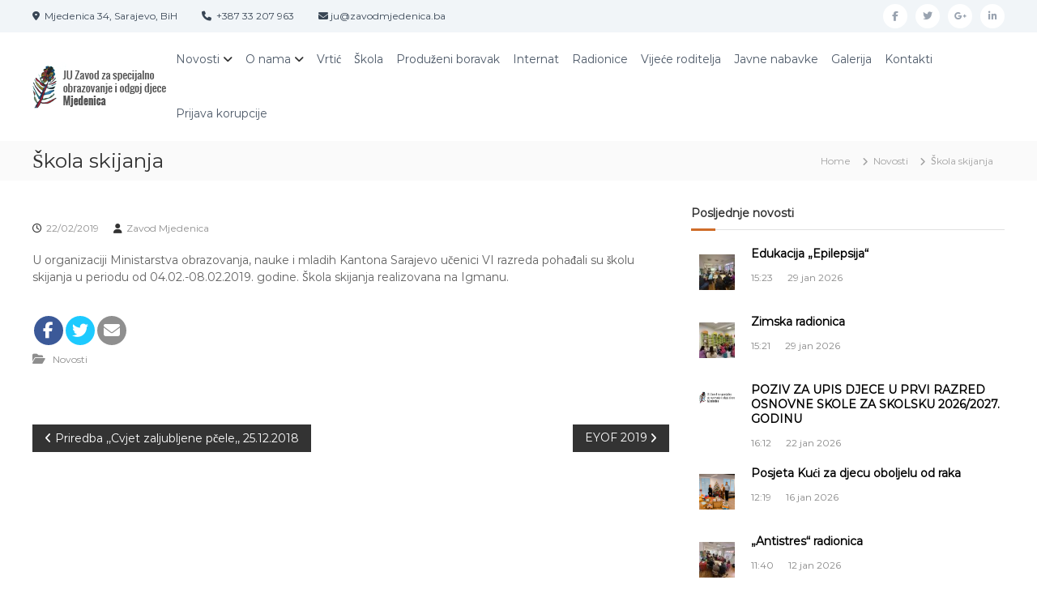

--- FILE ---
content_type: text/html; charset=UTF-8
request_url: https://zavodmjedenica.ba/skola-skijanja/
body_size: 15408
content:
<!DOCTYPE html>
<html lang="bs-BA">
<head>
<meta charset="UTF-8">
<meta name="viewport" content="width=device-width, initial-scale=1">
<link rel="profile" href="https://gmpg.org/xfn/11">

<meta name='robots' content='index, follow, max-image-preview:large, max-snippet:-1, max-video-preview:-1' />
	<style>img:is([sizes="auto" i], [sizes^="auto," i]) { contain-intrinsic-size: 3000px 1500px }</style>
	
	<!-- This site is optimized with the Yoast SEO plugin v26.1.1 - https://yoast.com/wordpress/plugins/seo/ -->
	<title>Škola skijanja - ZAVOD MJEDENICA SARAJEVO</title>
	<link rel="canonical" href="https://zavodmjedenica.ba/skola-skijanja/" />
	<meta property="og:locale" content="bs_BA" />
	<meta property="og:type" content="article" />
	<meta property="og:title" content="Škola skijanja - ZAVOD MJEDENICA SARAJEVO" />
	<meta property="og:description" content="U organizaciji Ministarstva obrazovanja, nauke i mladih Kantona Sarajevo učenici VI razreda pohađali su školu skijanja u periodu od 04.02.-08.02.2019. [&hellip;]" />
	<meta property="og:url" content="https://zavodmjedenica.ba/skola-skijanja/" />
	<meta property="og:site_name" content="ZAVOD MJEDENICA SARAJEVO" />
	<meta property="article:published_time" content="2019-02-22T06:08:37+00:00" />
	<meta name="author" content="Zavod Mjedenica" />
	<meta name="twitter:card" content="summary_large_image" />
	<meta name="twitter:label1" content="Written by" />
	<meta name="twitter:data1" content="Zavod Mjedenica" />
	<script type="application/ld+json" class="yoast-schema-graph">{"@context":"https://schema.org","@graph":[{"@type":"Article","@id":"https://zavodmjedenica.ba/skola-skijanja/#article","isPartOf":{"@id":"https://zavodmjedenica.ba/skola-skijanja/"},"author":{"name":"Zavod Mjedenica","@id":"https://zavodmjedenica.ba/#/schema/person/2d33c0d6b72b3887e590e8ca9133d86d"},"headline":"Škola skijanja","datePublished":"2019-02-22T06:08:37+00:00","mainEntityOfPage":{"@id":"https://zavodmjedenica.ba/skola-skijanja/"},"wordCount":31,"publisher":{"@id":"https://zavodmjedenica.ba/#organization"},"articleSection":["Novosti"],"inLanguage":"bs-BA"},{"@type":"WebPage","@id":"https://zavodmjedenica.ba/skola-skijanja/","url":"https://zavodmjedenica.ba/skola-skijanja/","name":"Škola skijanja - ZAVOD MJEDENICA SARAJEVO","isPartOf":{"@id":"https://zavodmjedenica.ba/#website"},"datePublished":"2019-02-22T06:08:37+00:00","breadcrumb":{"@id":"https://zavodmjedenica.ba/skola-skijanja/#breadcrumb"},"inLanguage":"bs-BA","potentialAction":[{"@type":"ReadAction","target":["https://zavodmjedenica.ba/skola-skijanja/"]}]},{"@type":"BreadcrumbList","@id":"https://zavodmjedenica.ba/skola-skijanja/#breadcrumb","itemListElement":[{"@type":"ListItem","position":1,"name":"Home","item":"https://zavodmjedenica.ba/"},{"@type":"ListItem","position":2,"name":"Blog","item":"https://zavodmjedenica.ba/blog/"},{"@type":"ListItem","position":3,"name":"Škola skijanja"}]},{"@type":"WebSite","@id":"https://zavodmjedenica.ba/#website","url":"https://zavodmjedenica.ba/","name":"ZAVOD MJEDENICA SARAJEVO","description":"JU Zavod za specijalno obrazovanje i odgoj djece Mjedenica Sarajevo","publisher":{"@id":"https://zavodmjedenica.ba/#organization"},"potentialAction":[{"@type":"SearchAction","target":{"@type":"EntryPoint","urlTemplate":"https://zavodmjedenica.ba/?s={search_term_string}"},"query-input":{"@type":"PropertyValueSpecification","valueRequired":true,"valueName":"search_term_string"}}],"inLanguage":"bs-BA"},{"@type":"Organization","@id":"https://zavodmjedenica.ba/#organization","name":"ZAVOD MJEDENICA SARAJEVO","url":"https://zavodmjedenica.ba/","logo":{"@type":"ImageObject","inLanguage":"bs-BA","@id":"https://zavodmjedenica.ba/#/schema/logo/image/","url":"https://zavodmjedenica.ba/wp-content/uploads/2017/05/cropped-mjed-.png","contentUrl":"https://zavodmjedenica.ba/wp-content/uploads/2017/05/cropped-mjed-.png","width":165,"height":64,"caption":"ZAVOD MJEDENICA SARAJEVO"},"image":{"@id":"https://zavodmjedenica.ba/#/schema/logo/image/"}},{"@type":"Person","@id":"https://zavodmjedenica.ba/#/schema/person/2d33c0d6b72b3887e590e8ca9133d86d","name":"Zavod Mjedenica","image":{"@type":"ImageObject","inLanguage":"bs-BA","@id":"https://zavodmjedenica.ba/#/schema/person/image/","url":"https://secure.gravatar.com/avatar/4b0fe123bb5782304f4b14186f5b520c530aa11b067436293776936af0d5c40d?s=96&d=mm&r=g","contentUrl":"https://secure.gravatar.com/avatar/4b0fe123bb5782304f4b14186f5b520c530aa11b067436293776936af0d5c40d?s=96&d=mm&r=g","caption":"Zavod Mjedenica"}}]}</script>
	<!-- / Yoast SEO plugin. -->


<link rel='dns-prefetch' href='//www.googletagmanager.com' />
<link rel='dns-prefetch' href='//fonts.googleapis.com' />
<link rel="alternate" type="application/rss+xml" title="ZAVOD MJEDENICA SARAJEVO &raquo; novosti" href="https://zavodmjedenica.ba/feed/" />
<link rel="alternate" type="application/rss+xml" title="ZAVOD MJEDENICA SARAJEVO &raquo;  novosti o komentarima" href="https://zavodmjedenica.ba/comments/feed/" />
<script type="text/javascript">
/* <![CDATA[ */
window._wpemojiSettings = {"baseUrl":"https:\/\/s.w.org\/images\/core\/emoji\/16.0.1\/72x72\/","ext":".png","svgUrl":"https:\/\/s.w.org\/images\/core\/emoji\/16.0.1\/svg\/","svgExt":".svg","source":{"concatemoji":"https:\/\/zavodmjedenica.ba\/wp-includes\/js\/wp-emoji-release.min.js?ver=6.8.3"}};
/*! This file is auto-generated */
!function(s,n){var o,i,e;function c(e){try{var t={supportTests:e,timestamp:(new Date).valueOf()};sessionStorage.setItem(o,JSON.stringify(t))}catch(e){}}function p(e,t,n){e.clearRect(0,0,e.canvas.width,e.canvas.height),e.fillText(t,0,0);var t=new Uint32Array(e.getImageData(0,0,e.canvas.width,e.canvas.height).data),a=(e.clearRect(0,0,e.canvas.width,e.canvas.height),e.fillText(n,0,0),new Uint32Array(e.getImageData(0,0,e.canvas.width,e.canvas.height).data));return t.every(function(e,t){return e===a[t]})}function u(e,t){e.clearRect(0,0,e.canvas.width,e.canvas.height),e.fillText(t,0,0);for(var n=e.getImageData(16,16,1,1),a=0;a<n.data.length;a++)if(0!==n.data[a])return!1;return!0}function f(e,t,n,a){switch(t){case"flag":return n(e,"\ud83c\udff3\ufe0f\u200d\u26a7\ufe0f","\ud83c\udff3\ufe0f\u200b\u26a7\ufe0f")?!1:!n(e,"\ud83c\udde8\ud83c\uddf6","\ud83c\udde8\u200b\ud83c\uddf6")&&!n(e,"\ud83c\udff4\udb40\udc67\udb40\udc62\udb40\udc65\udb40\udc6e\udb40\udc67\udb40\udc7f","\ud83c\udff4\u200b\udb40\udc67\u200b\udb40\udc62\u200b\udb40\udc65\u200b\udb40\udc6e\u200b\udb40\udc67\u200b\udb40\udc7f");case"emoji":return!a(e,"\ud83e\udedf")}return!1}function g(e,t,n,a){var r="undefined"!=typeof WorkerGlobalScope&&self instanceof WorkerGlobalScope?new OffscreenCanvas(300,150):s.createElement("canvas"),o=r.getContext("2d",{willReadFrequently:!0}),i=(o.textBaseline="top",o.font="600 32px Arial",{});return e.forEach(function(e){i[e]=t(o,e,n,a)}),i}function t(e){var t=s.createElement("script");t.src=e,t.defer=!0,s.head.appendChild(t)}"undefined"!=typeof Promise&&(o="wpEmojiSettingsSupports",i=["flag","emoji"],n.supports={everything:!0,everythingExceptFlag:!0},e=new Promise(function(e){s.addEventListener("DOMContentLoaded",e,{once:!0})}),new Promise(function(t){var n=function(){try{var e=JSON.parse(sessionStorage.getItem(o));if("object"==typeof e&&"number"==typeof e.timestamp&&(new Date).valueOf()<e.timestamp+604800&&"object"==typeof e.supportTests)return e.supportTests}catch(e){}return null}();if(!n){if("undefined"!=typeof Worker&&"undefined"!=typeof OffscreenCanvas&&"undefined"!=typeof URL&&URL.createObjectURL&&"undefined"!=typeof Blob)try{var e="postMessage("+g.toString()+"("+[JSON.stringify(i),f.toString(),p.toString(),u.toString()].join(",")+"));",a=new Blob([e],{type:"text/javascript"}),r=new Worker(URL.createObjectURL(a),{name:"wpTestEmojiSupports"});return void(r.onmessage=function(e){c(n=e.data),r.terminate(),t(n)})}catch(e){}c(n=g(i,f,p,u))}t(n)}).then(function(e){for(var t in e)n.supports[t]=e[t],n.supports.everything=n.supports.everything&&n.supports[t],"flag"!==t&&(n.supports.everythingExceptFlag=n.supports.everythingExceptFlag&&n.supports[t]);n.supports.everythingExceptFlag=n.supports.everythingExceptFlag&&!n.supports.flag,n.DOMReady=!1,n.readyCallback=function(){n.DOMReady=!0}}).then(function(){return e}).then(function(){var e;n.supports.everything||(n.readyCallback(),(e=n.source||{}).concatemoji?t(e.concatemoji):e.wpemoji&&e.twemoji&&(t(e.twemoji),t(e.wpemoji)))}))}((window,document),window._wpemojiSettings);
/* ]]> */
</script>
<style id='wp-emoji-styles-inline-css' type='text/css'>

	img.wp-smiley, img.emoji {
		display: inline !important;
		border: none !important;
		box-shadow: none !important;
		height: 1em !important;
		width: 1em !important;
		margin: 0 0.07em !important;
		vertical-align: -0.1em !important;
		background: none !important;
		padding: 0 !important;
	}
</style>
<link rel='stylesheet' id='wp-block-library-css' href='https://zavodmjedenica.ba/wp-includes/css/dist/block-library/style.min.css?ver=6.8.3' type='text/css' media='all' />
<style id='wp-block-library-theme-inline-css' type='text/css'>
.wp-block-audio :where(figcaption){color:#555;font-size:13px;text-align:center}.is-dark-theme .wp-block-audio :where(figcaption){color:#ffffffa6}.wp-block-audio{margin:0 0 1em}.wp-block-code{border:1px solid #ccc;border-radius:4px;font-family:Menlo,Consolas,monaco,monospace;padding:.8em 1em}.wp-block-embed :where(figcaption){color:#555;font-size:13px;text-align:center}.is-dark-theme .wp-block-embed :where(figcaption){color:#ffffffa6}.wp-block-embed{margin:0 0 1em}.blocks-gallery-caption{color:#555;font-size:13px;text-align:center}.is-dark-theme .blocks-gallery-caption{color:#ffffffa6}:root :where(.wp-block-image figcaption){color:#555;font-size:13px;text-align:center}.is-dark-theme :root :where(.wp-block-image figcaption){color:#ffffffa6}.wp-block-image{margin:0 0 1em}.wp-block-pullquote{border-bottom:4px solid;border-top:4px solid;color:currentColor;margin-bottom:1.75em}.wp-block-pullquote cite,.wp-block-pullquote footer,.wp-block-pullquote__citation{color:currentColor;font-size:.8125em;font-style:normal;text-transform:uppercase}.wp-block-quote{border-left:.25em solid;margin:0 0 1.75em;padding-left:1em}.wp-block-quote cite,.wp-block-quote footer{color:currentColor;font-size:.8125em;font-style:normal;position:relative}.wp-block-quote:where(.has-text-align-right){border-left:none;border-right:.25em solid;padding-left:0;padding-right:1em}.wp-block-quote:where(.has-text-align-center){border:none;padding-left:0}.wp-block-quote.is-large,.wp-block-quote.is-style-large,.wp-block-quote:where(.is-style-plain){border:none}.wp-block-search .wp-block-search__label{font-weight:700}.wp-block-search__button{border:1px solid #ccc;padding:.375em .625em}:where(.wp-block-group.has-background){padding:1.25em 2.375em}.wp-block-separator.has-css-opacity{opacity:.4}.wp-block-separator{border:none;border-bottom:2px solid;margin-left:auto;margin-right:auto}.wp-block-separator.has-alpha-channel-opacity{opacity:1}.wp-block-separator:not(.is-style-wide):not(.is-style-dots){width:100px}.wp-block-separator.has-background:not(.is-style-dots){border-bottom:none;height:1px}.wp-block-separator.has-background:not(.is-style-wide):not(.is-style-dots){height:2px}.wp-block-table{margin:0 0 1em}.wp-block-table td,.wp-block-table th{word-break:normal}.wp-block-table :where(figcaption){color:#555;font-size:13px;text-align:center}.is-dark-theme .wp-block-table :where(figcaption){color:#ffffffa6}.wp-block-video :where(figcaption){color:#555;font-size:13px;text-align:center}.is-dark-theme .wp-block-video :where(figcaption){color:#ffffffa6}.wp-block-video{margin:0 0 1em}:root :where(.wp-block-template-part.has-background){margin-bottom:0;margin-top:0;padding:1.25em 2.375em}
</style>
<style id='classic-theme-styles-inline-css' type='text/css'>
/*! This file is auto-generated */
.wp-block-button__link{color:#fff;background-color:#32373c;border-radius:9999px;box-shadow:none;text-decoration:none;padding:calc(.667em + 2px) calc(1.333em + 2px);font-size:1.125em}.wp-block-file__button{background:#32373c;color:#fff;text-decoration:none}
</style>
<style id='global-styles-inline-css' type='text/css'>
:root{--wp--preset--aspect-ratio--square: 1;--wp--preset--aspect-ratio--4-3: 4/3;--wp--preset--aspect-ratio--3-4: 3/4;--wp--preset--aspect-ratio--3-2: 3/2;--wp--preset--aspect-ratio--2-3: 2/3;--wp--preset--aspect-ratio--16-9: 16/9;--wp--preset--aspect-ratio--9-16: 9/16;--wp--preset--color--black: #000000;--wp--preset--color--cyan-bluish-gray: #abb8c3;--wp--preset--color--white: #ffffff;--wp--preset--color--pale-pink: #f78da7;--wp--preset--color--vivid-red: #cf2e2e;--wp--preset--color--luminous-vivid-orange: #ff6900;--wp--preset--color--luminous-vivid-amber: #fcb900;--wp--preset--color--light-green-cyan: #7bdcb5;--wp--preset--color--vivid-green-cyan: #00d084;--wp--preset--color--pale-cyan-blue: #8ed1fc;--wp--preset--color--vivid-cyan-blue: #0693e3;--wp--preset--color--vivid-purple: #9b51e0;--wp--preset--gradient--vivid-cyan-blue-to-vivid-purple: linear-gradient(135deg,rgba(6,147,227,1) 0%,rgb(155,81,224) 100%);--wp--preset--gradient--light-green-cyan-to-vivid-green-cyan: linear-gradient(135deg,rgb(122,220,180) 0%,rgb(0,208,130) 100%);--wp--preset--gradient--luminous-vivid-amber-to-luminous-vivid-orange: linear-gradient(135deg,rgba(252,185,0,1) 0%,rgba(255,105,0,1) 100%);--wp--preset--gradient--luminous-vivid-orange-to-vivid-red: linear-gradient(135deg,rgba(255,105,0,1) 0%,rgb(207,46,46) 100%);--wp--preset--gradient--very-light-gray-to-cyan-bluish-gray: linear-gradient(135deg,rgb(238,238,238) 0%,rgb(169,184,195) 100%);--wp--preset--gradient--cool-to-warm-spectrum: linear-gradient(135deg,rgb(74,234,220) 0%,rgb(151,120,209) 20%,rgb(207,42,186) 40%,rgb(238,44,130) 60%,rgb(251,105,98) 80%,rgb(254,248,76) 100%);--wp--preset--gradient--blush-light-purple: linear-gradient(135deg,rgb(255,206,236) 0%,rgb(152,150,240) 100%);--wp--preset--gradient--blush-bordeaux: linear-gradient(135deg,rgb(254,205,165) 0%,rgb(254,45,45) 50%,rgb(107,0,62) 100%);--wp--preset--gradient--luminous-dusk: linear-gradient(135deg,rgb(255,203,112) 0%,rgb(199,81,192) 50%,rgb(65,88,208) 100%);--wp--preset--gradient--pale-ocean: linear-gradient(135deg,rgb(255,245,203) 0%,rgb(182,227,212) 50%,rgb(51,167,181) 100%);--wp--preset--gradient--electric-grass: linear-gradient(135deg,rgb(202,248,128) 0%,rgb(113,206,126) 100%);--wp--preset--gradient--midnight: linear-gradient(135deg,rgb(2,3,129) 0%,rgb(40,116,252) 100%);--wp--preset--font-size--small: 13px;--wp--preset--font-size--medium: 20px;--wp--preset--font-size--large: 36px;--wp--preset--font-size--x-large: 42px;--wp--preset--spacing--20: 0.44rem;--wp--preset--spacing--30: 0.67rem;--wp--preset--spacing--40: 1rem;--wp--preset--spacing--50: 1.5rem;--wp--preset--spacing--60: 2.25rem;--wp--preset--spacing--70: 3.38rem;--wp--preset--spacing--80: 5.06rem;--wp--preset--shadow--natural: 6px 6px 9px rgba(0, 0, 0, 0.2);--wp--preset--shadow--deep: 12px 12px 50px rgba(0, 0, 0, 0.4);--wp--preset--shadow--sharp: 6px 6px 0px rgba(0, 0, 0, 0.2);--wp--preset--shadow--outlined: 6px 6px 0px -3px rgba(255, 255, 255, 1), 6px 6px rgba(0, 0, 0, 1);--wp--preset--shadow--crisp: 6px 6px 0px rgba(0, 0, 0, 1);}:where(.is-layout-flex){gap: 0.5em;}:where(.is-layout-grid){gap: 0.5em;}body .is-layout-flex{display: flex;}.is-layout-flex{flex-wrap: wrap;align-items: center;}.is-layout-flex > :is(*, div){margin: 0;}body .is-layout-grid{display: grid;}.is-layout-grid > :is(*, div){margin: 0;}:where(.wp-block-columns.is-layout-flex){gap: 2em;}:where(.wp-block-columns.is-layout-grid){gap: 2em;}:where(.wp-block-post-template.is-layout-flex){gap: 1.25em;}:where(.wp-block-post-template.is-layout-grid){gap: 1.25em;}.has-black-color{color: var(--wp--preset--color--black) !important;}.has-cyan-bluish-gray-color{color: var(--wp--preset--color--cyan-bluish-gray) !important;}.has-white-color{color: var(--wp--preset--color--white) !important;}.has-pale-pink-color{color: var(--wp--preset--color--pale-pink) !important;}.has-vivid-red-color{color: var(--wp--preset--color--vivid-red) !important;}.has-luminous-vivid-orange-color{color: var(--wp--preset--color--luminous-vivid-orange) !important;}.has-luminous-vivid-amber-color{color: var(--wp--preset--color--luminous-vivid-amber) !important;}.has-light-green-cyan-color{color: var(--wp--preset--color--light-green-cyan) !important;}.has-vivid-green-cyan-color{color: var(--wp--preset--color--vivid-green-cyan) !important;}.has-pale-cyan-blue-color{color: var(--wp--preset--color--pale-cyan-blue) !important;}.has-vivid-cyan-blue-color{color: var(--wp--preset--color--vivid-cyan-blue) !important;}.has-vivid-purple-color{color: var(--wp--preset--color--vivid-purple) !important;}.has-black-background-color{background-color: var(--wp--preset--color--black) !important;}.has-cyan-bluish-gray-background-color{background-color: var(--wp--preset--color--cyan-bluish-gray) !important;}.has-white-background-color{background-color: var(--wp--preset--color--white) !important;}.has-pale-pink-background-color{background-color: var(--wp--preset--color--pale-pink) !important;}.has-vivid-red-background-color{background-color: var(--wp--preset--color--vivid-red) !important;}.has-luminous-vivid-orange-background-color{background-color: var(--wp--preset--color--luminous-vivid-orange) !important;}.has-luminous-vivid-amber-background-color{background-color: var(--wp--preset--color--luminous-vivid-amber) !important;}.has-light-green-cyan-background-color{background-color: var(--wp--preset--color--light-green-cyan) !important;}.has-vivid-green-cyan-background-color{background-color: var(--wp--preset--color--vivid-green-cyan) !important;}.has-pale-cyan-blue-background-color{background-color: var(--wp--preset--color--pale-cyan-blue) !important;}.has-vivid-cyan-blue-background-color{background-color: var(--wp--preset--color--vivid-cyan-blue) !important;}.has-vivid-purple-background-color{background-color: var(--wp--preset--color--vivid-purple) !important;}.has-black-border-color{border-color: var(--wp--preset--color--black) !important;}.has-cyan-bluish-gray-border-color{border-color: var(--wp--preset--color--cyan-bluish-gray) !important;}.has-white-border-color{border-color: var(--wp--preset--color--white) !important;}.has-pale-pink-border-color{border-color: var(--wp--preset--color--pale-pink) !important;}.has-vivid-red-border-color{border-color: var(--wp--preset--color--vivid-red) !important;}.has-luminous-vivid-orange-border-color{border-color: var(--wp--preset--color--luminous-vivid-orange) !important;}.has-luminous-vivid-amber-border-color{border-color: var(--wp--preset--color--luminous-vivid-amber) !important;}.has-light-green-cyan-border-color{border-color: var(--wp--preset--color--light-green-cyan) !important;}.has-vivid-green-cyan-border-color{border-color: var(--wp--preset--color--vivid-green-cyan) !important;}.has-pale-cyan-blue-border-color{border-color: var(--wp--preset--color--pale-cyan-blue) !important;}.has-vivid-cyan-blue-border-color{border-color: var(--wp--preset--color--vivid-cyan-blue) !important;}.has-vivid-purple-border-color{border-color: var(--wp--preset--color--vivid-purple) !important;}.has-vivid-cyan-blue-to-vivid-purple-gradient-background{background: var(--wp--preset--gradient--vivid-cyan-blue-to-vivid-purple) !important;}.has-light-green-cyan-to-vivid-green-cyan-gradient-background{background: var(--wp--preset--gradient--light-green-cyan-to-vivid-green-cyan) !important;}.has-luminous-vivid-amber-to-luminous-vivid-orange-gradient-background{background: var(--wp--preset--gradient--luminous-vivid-amber-to-luminous-vivid-orange) !important;}.has-luminous-vivid-orange-to-vivid-red-gradient-background{background: var(--wp--preset--gradient--luminous-vivid-orange-to-vivid-red) !important;}.has-very-light-gray-to-cyan-bluish-gray-gradient-background{background: var(--wp--preset--gradient--very-light-gray-to-cyan-bluish-gray) !important;}.has-cool-to-warm-spectrum-gradient-background{background: var(--wp--preset--gradient--cool-to-warm-spectrum) !important;}.has-blush-light-purple-gradient-background{background: var(--wp--preset--gradient--blush-light-purple) !important;}.has-blush-bordeaux-gradient-background{background: var(--wp--preset--gradient--blush-bordeaux) !important;}.has-luminous-dusk-gradient-background{background: var(--wp--preset--gradient--luminous-dusk) !important;}.has-pale-ocean-gradient-background{background: var(--wp--preset--gradient--pale-ocean) !important;}.has-electric-grass-gradient-background{background: var(--wp--preset--gradient--electric-grass) !important;}.has-midnight-gradient-background{background: var(--wp--preset--gradient--midnight) !important;}.has-small-font-size{font-size: var(--wp--preset--font-size--small) !important;}.has-medium-font-size{font-size: var(--wp--preset--font-size--medium) !important;}.has-large-font-size{font-size: var(--wp--preset--font-size--large) !important;}.has-x-large-font-size{font-size: var(--wp--preset--font-size--x-large) !important;}
:where(.wp-block-post-template.is-layout-flex){gap: 1.25em;}:where(.wp-block-post-template.is-layout-grid){gap: 1.25em;}
:where(.wp-block-columns.is-layout-flex){gap: 2em;}:where(.wp-block-columns.is-layout-grid){gap: 2em;}
:root :where(.wp-block-pullquote){font-size: 1.5em;line-height: 1.6;}
</style>
<link rel='stylesheet' id='apss-font-awesome-five-css' href='https://zavodmjedenica.ba/wp-content/plugins/accesspress-social-share/css/fontawesome-all.css?ver=4.5.6' type='text/css' media='all' />
<link rel='stylesheet' id='apss-frontend-css-css' href='https://zavodmjedenica.ba/wp-content/plugins/accesspress-social-share/css/frontend.css?ver=4.5.6' type='text/css' media='all' />
<link rel='stylesheet' id='apss-font-opensans-css' href='//fonts.googleapis.com/css?family=Open+Sans&#038;ver=6.8.3' type='text/css' media='all' />
<link rel='stylesheet' id='font-awesome-4-css' href='https://zavodmjedenica.ba/wp-content/themes/flash/css/v4-shims.min.css?ver=4.7.0' type='text/css' media='all' />
<link rel='stylesheet' id='font-awesome-all-css' href='https://zavodmjedenica.ba/wp-content/themes/flash/css/all.min.css?ver=6.7.2' type='text/css' media='all' />
<link rel='stylesheet' id='font-awesome-solid-css' href='https://zavodmjedenica.ba/wp-content/themes/flash/css/solid.min.css?ver=6.7.2' type='text/css' media='all' />
<link rel='stylesheet' id='font-awesome-regular-css' href='https://zavodmjedenica.ba/wp-content/themes/flash/css/regular.min.css?ver=6.7.2' type='text/css' media='all' />
<link rel='stylesheet' id='font-awesome-brands-css' href='https://zavodmjedenica.ba/wp-content/themes/flash/css/brands.min.css?ver=6.7.2' type='text/css' media='all' />
<link rel='stylesheet' id='flash-style-css' href='https://zavodmjedenica.ba/wp-content/themes/flash/style.css?ver=6.8.3' type='text/css' media='all' />
<style id='flash-style-inline-css' type='text/css'>

	/* Custom Link Color */
	#site-navigation ul li:hover > a, #site-navigation ul li.current-menu-item > a, #site-navigation ul li.current_page_item > a, #site-navigation ul li.current_page_ancestor > a, #site-navigation ul li.current-menu-ancestor > a,#site-navigation ul.sub-menu li:hover > a,#site-navigation ul li ul.sub-menu li.menu-item-has-children ul li:hover > a,#site-navigation ul li ul.sub-menu li.menu-item-has-children:hover > .menu-item,body.transparent #masthead .header-bottom #site-navigation ul li:hover > .menu-item,body.transparent #masthead .header-bottom #site-navigation ul li:hover > a,body.transparent #masthead .header-bottom #site-navigation ul.sub-menu li:hover > a,body.transparent #masthead .header-bottom #site-navigation ul.sub-menu li.menu-item-has-children ul li:hover > a,body.transparent.header-sticky #masthead-sticky-wrapper #masthead .header-bottom #site-navigation ul.sub-menu li > a:hover,.tg-service-widget .service-title-wrap a:hover,.tg-service-widget .service-more,.feature-product-section .button-group button:hover ,.fun-facts-section .fun-facts-icon-wrap,.fun-facts-section .tg-fun-facts-widget.tg-fun-facts-layout-2 .counter-wrapper,.blog-section .tg-blog-widget-layout-2 .blog-content .read-more-container .read-more a,footer.footer-layout #top-footer .widget-title::first-letter,footer.footer-layout #top-footer .widget ul li a:hover,footer.footer-layout #bottom-footer .copyright .copyright-text a:hover,footer.footer-layout #bottom-footer .footer-menu ul li a:hover,.archive #primary .entry-content-block h2.entry-title a:hover,.blog #primary .entry-content-block h2.entry-title a:hover,#secondary .widget ul li a:hover,.woocommerce-Price-amount.amount,.team-wrapper .team-content-wrapper .team-social a:hover,.testimonial-container .testimonial-wrapper .testimonial-slide .testominial-content-wrapper .testimonial-icon,.footer-menu li a:hover,.tg-feature-product-filter-layout .button.is-checked:hover,.testimonial-container .testimonial-icon,#site-navigation ul li.menu-item-has-children:hover > .sub-toggle,.woocommerce-error::before, .woocommerce-info::before, .woocommerce-message::before,#primary .post .entry-content-block .entry-meta a:hover,#primary .post .entry-content-block .entry-meta span:hover,.entry-meta span:hover a,.post .entry-content-block .entry-footer span a:hover,#secondary .widget ul li a,#comments .comment-list article.comment-body .reply a,.tg-slider-widget .btn-wrapper a,.entry-content a, .related-posts-wrapper .entry-title a:hover,
		.related-posts-wrapper .entry-meta > span a:hover{
			color: #cf6c29;
	}

	.blog-section .tg-blog-widget-layout-1 .tg-blog-widget:hover, #scroll-up,.header-bottom .search-wrap .search-box .searchform .btn:hover,.header-bottom .cart-wrap .flash-cart-views a span,body.transparent #masthead .header-bottom #site-navigation ul li a::before,.tg-slider-widget.slider-dark .btn-wrapper a:hover, .section-title:after,.about-section .about-content-wrapper .btn-wrapper a,.tg-service-widget .service-icon-wrap,.team-wrapper .team-content-wrapper .team-designation:after,.call-to-action-section .btn-wrapper a:hover,.blog-section .tg-blog-widget-layout-1:hover,.blog-section .tg-blog-widget-layout-2 .post-image .entry-date,.blog-section .tg-blog-widget-layout-2 .blog-content .post-readmore,.pricing-table-section .tg-pricing-table-widget:hover,.pricing-table-section .tg-pricing-table-widget.tg-pricing-table-layout-2 .pricing,.pricing-table-section .tg-pricing-table-widget.tg-pricing-table-layout-2 .btn-wrapper a,footer.footer-layout #top-footer .widget_tag_cloud .tagcloud a:hover,#secondary .widget-title:after, #secondary .searchform .btn:hover,#primary .searchform .btn:hover,  #respond #commentform .form-submit input,.woocommerce span.onsale, .woocommerce ul.products li.product .onsale,.woocommerce ul.products li.product .button,.woocommerce #respond input#submit.alt,.woocommerce a.button.alt,.woocommerce button.button.alt,.woocommerce input.button.alt,.added_to_cart.wc-forward,.testimonial-container .swiper-pagination.testimonial-pager .swiper-pagination-bullet:hover, .testimonial-container .swiper-pagination.testimonial-pager .swiper-pagination-bullet.swiper-pagination-bullet-active,.header-bottom .searchform .btn,.navigation .nav-links a:hover, .bttn:hover, button, input[type="button"]:hover, input[type="reset"]:hover, input[type="submit"]:hover,.tg-slider-widget .btn-wrapper a:hover  {
		background-color: #cf6c29;
	}
	.feature-product-section .tg-feature-product-layout-2 .tg-container .tg-column-wrapper .tg-feature-product-widget .featured-image-desc, .tg-team-widget.tg-team-layout-3 .team-wrapper .team-img .team-social {
		background-color: rgba( 207, 108, 41, 0.8);
	}
	#respond #commentform .form-submit input:hover{
	background-color: #bb5815;
	}

	.tg-slider-widget.slider-dark .btn-wrapper a:hover,.call-to-action-section .btn-wrapper a:hover,footer.footer-layout #top-footer .widget_tag_cloud .tagcloud a:hover,.woocommerce-error, .woocommerce-info, .woocommerce-message,#comments .comment-list article.comment-body .reply a::before,.tg-slider-widget .btn-wrapper a, .tg-slider-widget .btn-wrapper a:hover {
		border-color: #cf6c29;
	}
	body.transparent.header-sticky #masthead-sticky-wrapper.is-sticky #site-navigation ul li.current-flash-item a, #site-navigation ul li.current-flash-item a, body.transparent.header-sticky #masthead-sticky-wrapper #site-navigation ul li:hover > a,body.transparent #site-navigation ul li:hover .sub-toggle{
			color: #cf6c29;
		}

	.tg-service-widget .service-icon-wrap:after{
			border-top-color: #cf6c29;
		}
	body.transparent.header-sticky #masthead-sticky-wrapper .search-wrap .search-icon:hover, body.transparent .search-wrap .search-icon:hover, .header-bottom .search-wrap .search-icon:hover {
	  border-color: #cf6c29;
	}
	body.transparent.header-sticky #masthead-sticky-wrapper .search-wrap .search-icon:hover, body.transparent #masthead .header-bottom .search-wrap .search-icon:hover, .header-bottom .search-wrap .search-icon:hover,.breadcrumb-trail.breadcrumbs .trail-items li:first-child span:hover,.breadcrumb-trail.breadcrumbs .trail-items li span:hover a {
	  color: #cf6c29;
	}
	.woocommerce ul.products li.product .button:hover, .woocommerce #respond input#submit.alt:hover, .woocommerce a.button.alt:hover, .woocommerce button.button.alt:hover, .woocommerce input.button.alt:hover,.added_to_cart.wc-forward:hover{
		background-color: #bb5815;
	}
	#preloader-background span {
		background-color: #bb5815;
	}
	#preloader-background span {
		--primary-color : #bb5815;
	}
	.feature-product-section .tg-feature-product-widget .featured-image-desc::before,.blog-section .row:nth-child(odd) .tg-blog-widget:hover .post-image::before{
			border-right-color: #cf6c29;
		}
	.feature-product-section .tg-feature-product-widget .featured-image-desc::before,.blog-section .row:nth-child(odd) .tg-blog-widget:hover .post-image::before,footer.footer-layout #top-footer .widget-title,.blog-section .row:nth-child(2n) .tg-blog-widget:hover .post-image::before{
		border-left-color: #cf6c29;
	}
	.blog-section .tg-blog-widget-layout-2 .entry-title a:hover,
	.blog-section .tg-blog-widget-layout-2 .tg-blog-widget:hover .blog-content .entry-title a:hover,
	.tg-blog-widget-layout-2 .read-more-container .entry-author:hover a,
	.tg-blog-widget-layout-2 .read-more-container .entry-author:hover,
	.blog-section .tg-blog-widget-layout-2 .read-more-container .read-more:hover a{
			color: #bb5815;
		}

	.tg-service-widget .service-more:hover{
		color: #bb5815;
	}

	@media(max-width: 980px){
		#site-navigation ul li.menu-item-has-children span.sub-toggle {
			background-color: #cf6c29;
		}
	}

		@media screen and (min-width: 56.875em) {
			.main-navigation li:hover > a,
			.main-navigation li.focus > a {
				color: #cf6c29;
			}
		}
	

		/* Site Title */
		.site-branding {
			margin: 0 auto 0 0;
		}

		.site-branding .site-title,
		.site-description {
			clip: rect(1px, 1px, 1px, 1px);
			position: absolute !important;
			height: 1px;
			width: 1px;
			overflow: hidden;
		}
		.logo .logo-text{
			padding: 0;
		}
		
</style>
<link rel='stylesheet' id='responsive-css' href='https://zavodmjedenica.ba/wp-content/themes/flash/css/responsive.min.css?ver=6.8.3' type='text/css' media='' />
<link rel='stylesheet' id='latest-posts-style-css' href='https://zavodmjedenica.ba/wp-content/plugins/latest-posts/assets/css/style.css?ver=1.4.4' type='text/css' media='all' />
<script type="text/javascript" src="https://zavodmjedenica.ba/wp-includes/js/jquery/jquery.min.js?ver=3.7.1" id="jquery-core-js"></script>
<script type="text/javascript" src="https://zavodmjedenica.ba/wp-includes/js/jquery/jquery-migrate.min.js?ver=3.4.1" id="jquery-migrate-js"></script>

<!-- Google tag (gtag.js) snippet added by Site Kit -->
<!-- Google Analytics snippet added by Site Kit -->
<script type="text/javascript" src="https://www.googletagmanager.com/gtag/js?id=G-54J9XBEWRT" id="google_gtagjs-js" async></script>
<script type="text/javascript" id="google_gtagjs-js-after">
/* <![CDATA[ */
window.dataLayer = window.dataLayer || [];function gtag(){dataLayer.push(arguments);}
gtag("set","linker",{"domains":["zavodmjedenica.ba"]});
gtag("js", new Date());
gtag("set", "developer_id.dZTNiMT", true);
gtag("config", "G-54J9XBEWRT");
/* ]]> */
</script>
<link rel="https://api.w.org/" href="https://zavodmjedenica.ba/wp-json/" /><link rel="alternate" title="JSON" type="application/json" href="https://zavodmjedenica.ba/wp-json/wp/v2/posts/1244" /><link rel="EditURI" type="application/rsd+xml" title="RSD" href="https://zavodmjedenica.ba/xmlrpc.php?rsd" />
<meta name="generator" content="WordPress 6.8.3" />
<link rel='shortlink' href='https://zavodmjedenica.ba/?p=1244' />
<link rel="alternate" title="oEmbed (JSON)" type="application/json+oembed" href="https://zavodmjedenica.ba/wp-json/oembed/1.0/embed?url=https%3A%2F%2Fzavodmjedenica.ba%2Fskola-skijanja%2F" />
<link rel="alternate" title="oEmbed (XML)" type="text/xml+oembed" href="https://zavodmjedenica.ba/wp-json/oembed/1.0/embed?url=https%3A%2F%2Fzavodmjedenica.ba%2Fskola-skijanja%2F&#038;format=xml" />
<style>
		#category-posts-3-internal ul {padding: 0;}
#category-posts-3-internal .cat-post-item img {max-width: initial; max-height: initial; margin: initial;}
#category-posts-3-internal .cat-post-author {margin-bottom: 0;}
#category-posts-3-internal .cat-post-thumbnail {margin: 5px 10px 5px 0;}
#category-posts-3-internal .cat-post-item:before {content: ""; clear: both;}
#category-posts-3-internal .cat-post-excerpt-more {display: inline-block;}
#category-posts-3-internal .cat-post-item {list-style: none; margin: 3px 0 10px; padding: 3px 0;}
#category-posts-3-internal .cat-post-current .cat-post-title {font-weight: bold; text-transform: uppercase;}
#category-posts-3-internal [class*=cat-post-tax] {font-size: 0.85em;}
#category-posts-3-internal [class*=cat-post-tax] * {display:inline-block;}
#category-posts-3-internal .cat-post-item:after {content: ""; display: table;	clear: both;}
#category-posts-3-internal .cat-post-item .cat-post-title {overflow: hidden;text-overflow: ellipsis;white-space: initial;display: -webkit-box;-webkit-line-clamp: 2;-webkit-box-orient: vertical;padding-bottom: 0 !important;}
#category-posts-3-internal .cat-post-item:after {content: ""; display: table;	clear: both;}
#category-posts-3-internal .cat-post-thumbnail {display:block; float:left; margin:5px 10px 5px 0;}
#category-posts-3-internal .cat-post-crop {overflow:hidden;display:block;}
#category-posts-3-internal p {margin:5px 0 0 0}
#category-posts-3-internal li > div {margin:5px 0 0 0; clear:both;}
#category-posts-3-internal .dashicons {vertical-align:middle;}
#category-posts-3-internal .cat-post-thumbnail .cat-post-crop img {height: 150px;}
#category-posts-3-internal .cat-post-thumbnail .cat-post-crop img {width: 150px;}
#category-posts-3-internal .cat-post-thumbnail .cat-post-crop img {object-fit: cover; max-width: 100%; display: block;}
#category-posts-3-internal .cat-post-thumbnail .cat-post-crop-not-supported img {width: 100%;}
#category-posts-3-internal .cat-post-thumbnail {max-width:100%;}
#category-posts-3-internal .cat-post-item img {margin: initial;}
#category-posts-2-internal ul {padding: 0;}
#category-posts-2-internal .cat-post-item img {max-width: initial; max-height: initial; margin: initial;}
#category-posts-2-internal .cat-post-author {margin-bottom: 0;}
#category-posts-2-internal .cat-post-thumbnail {margin: 5px 10px 5px 0;}
#category-posts-2-internal .cat-post-item:before {content: ""; clear: both;}
#category-posts-2-internal .cat-post-excerpt-more {display: inline-block;}
#category-posts-2-internal .cat-post-item {list-style: none; margin: 3px 0 10px; padding: 3px 0;}
#category-posts-2-internal .cat-post-current .cat-post-title {font-weight: bold; text-transform: uppercase;}
#category-posts-2-internal [class*=cat-post-tax] {font-size: 0.85em;}
#category-posts-2-internal [class*=cat-post-tax] * {display:inline-block;}
#category-posts-2-internal .cat-post-item:after {content: ""; display: table;	clear: both;}
#category-posts-2-internal .cat-post-item .cat-post-title {overflow: hidden;text-overflow: ellipsis;white-space: initial;display: -webkit-box;-webkit-line-clamp: 2;-webkit-box-orient: vertical;padding-bottom: 0 !important;}
#category-posts-2-internal .cat-post-item:after {content: ""; display: table;	clear: both;}
#category-posts-2-internal .cat-post-thumbnail {display:block; float:left; margin:5px 10px 5px 0;}
#category-posts-2-internal .cat-post-crop {overflow:hidden;display:block;}
#category-posts-2-internal p {margin:5px 0 0 0}
#category-posts-2-internal li > div {margin:5px 0 0 0; clear:both;}
#category-posts-2-internal .dashicons {vertical-align:middle;}
#category-posts-2-internal .cat-post-thumbnail .cat-post-crop img {height: 150px;}
#category-posts-2-internal .cat-post-thumbnail .cat-post-crop img {width: 150px;}
#category-posts-2-internal .cat-post-thumbnail .cat-post-crop img {object-fit: cover; max-width: 100%; display: block;}
#category-posts-2-internal .cat-post-thumbnail .cat-post-crop-not-supported img {width: 100%;}
#category-posts-2-internal .cat-post-thumbnail {max-width:100%;}
#category-posts-2-internal .cat-post-item img {margin: initial;}
</style>
		<meta name="generator" content="Site Kit by Google 1.163.0" /><meta name="generator" content="Elementor 3.32.4; features: additional_custom_breakpoints; settings: css_print_method-external, google_font-enabled, font_display-swap">
<style type="text/css">.recentcomments a{display:inline !important;padding:0 !important;margin:0 !important;}</style>			<style>
				.e-con.e-parent:nth-of-type(n+4):not(.e-lazyloaded):not(.e-no-lazyload),
				.e-con.e-parent:nth-of-type(n+4):not(.e-lazyloaded):not(.e-no-lazyload) * {
					background-image: none !important;
				}
				@media screen and (max-height: 1024px) {
					.e-con.e-parent:nth-of-type(n+3):not(.e-lazyloaded):not(.e-no-lazyload),
					.e-con.e-parent:nth-of-type(n+3):not(.e-lazyloaded):not(.e-no-lazyload) * {
						background-image: none !important;
					}
				}
				@media screen and (max-height: 640px) {
					.e-con.e-parent:nth-of-type(n+2):not(.e-lazyloaded):not(.e-no-lazyload),
					.e-con.e-parent:nth-of-type(n+2):not(.e-lazyloaded):not(.e-no-lazyload) * {
						background-image: none !important;
					}
				}
			</style>
			<link rel="icon" href="https://zavodmjedenica.ba/wp-content/uploads/2020/07/cropped-favicon-mjed-32x32.png" sizes="32x32" />
<link rel="icon" href="https://zavodmjedenica.ba/wp-content/uploads/2020/07/cropped-favicon-mjed-192x192.png" sizes="192x192" />
<link rel="apple-touch-icon" href="https://zavodmjedenica.ba/wp-content/uploads/2020/07/cropped-favicon-mjed-180x180.png" />
<meta name="msapplication-TileImage" content="https://zavodmjedenica.ba/wp-content/uploads/2020/07/cropped-favicon-mjed-270x270.png" />
		<style type="text/css" id="wp-custom-css">
			@media (max-width: 680px) {
	.panel-row-style[style] {
		background-position: center center !important;
		background-size: auto !important;
	}
}
.wp-block-file a{
	font-size:18px;
}
.wp-block-file__button{
	padding:5px;
	color:#574209!important;
	font-style: italic;
	text-decoration:underline;
	background-color:#ffffff00;
	font-size:16px!important;
	
}

@media (min-width:1025px){
	#site-navigation ul li {
    float: left;
    padding: 23px 16px 23px 0;
    position: relative;
	}
}
		</style>
		<style id="kirki-inline-styles">body{font-family:Montserrat;font-weight:400;}/* cyrillic-ext */
@font-face {
  font-family: 'Montserrat';
  font-style: normal;
  font-weight: 400;
  font-display: swap;
  src: url(https://zavodmjedenica.ba/wp-content/fonts/montserrat/font) format('woff');
  unicode-range: U+0460-052F, U+1C80-1C8A, U+20B4, U+2DE0-2DFF, U+A640-A69F, U+FE2E-FE2F;
}
/* cyrillic */
@font-face {
  font-family: 'Montserrat';
  font-style: normal;
  font-weight: 400;
  font-display: swap;
  src: url(https://zavodmjedenica.ba/wp-content/fonts/montserrat/font) format('woff');
  unicode-range: U+0301, U+0400-045F, U+0490-0491, U+04B0-04B1, U+2116;
}
/* vietnamese */
@font-face {
  font-family: 'Montserrat';
  font-style: normal;
  font-weight: 400;
  font-display: swap;
  src: url(https://zavodmjedenica.ba/wp-content/fonts/montserrat/font) format('woff');
  unicode-range: U+0102-0103, U+0110-0111, U+0128-0129, U+0168-0169, U+01A0-01A1, U+01AF-01B0, U+0300-0301, U+0303-0304, U+0308-0309, U+0323, U+0329, U+1EA0-1EF9, U+20AB;
}
/* latin-ext */
@font-face {
  font-family: 'Montserrat';
  font-style: normal;
  font-weight: 400;
  font-display: swap;
  src: url(https://zavodmjedenica.ba/wp-content/fonts/montserrat/font) format('woff');
  unicode-range: U+0100-02BA, U+02BD-02C5, U+02C7-02CC, U+02CE-02D7, U+02DD-02FF, U+0304, U+0308, U+0329, U+1D00-1DBF, U+1E00-1E9F, U+1EF2-1EFF, U+2020, U+20A0-20AB, U+20AD-20C0, U+2113, U+2C60-2C7F, U+A720-A7FF;
}
/* latin */
@font-face {
  font-family: 'Montserrat';
  font-style: normal;
  font-weight: 400;
  font-display: swap;
  src: url(https://zavodmjedenica.ba/wp-content/fonts/montserrat/font) format('woff');
  unicode-range: U+0000-00FF, U+0131, U+0152-0153, U+02BB-02BC, U+02C6, U+02DA, U+02DC, U+0304, U+0308, U+0329, U+2000-206F, U+20AC, U+2122, U+2191, U+2193, U+2212, U+2215, U+FEFF, U+FFFD;
}/* cyrillic-ext */
@font-face {
  font-family: 'Montserrat';
  font-style: normal;
  font-weight: 400;
  font-display: swap;
  src: url(https://zavodmjedenica.ba/wp-content/fonts/montserrat/font) format('woff');
  unicode-range: U+0460-052F, U+1C80-1C8A, U+20B4, U+2DE0-2DFF, U+A640-A69F, U+FE2E-FE2F;
}
/* cyrillic */
@font-face {
  font-family: 'Montserrat';
  font-style: normal;
  font-weight: 400;
  font-display: swap;
  src: url(https://zavodmjedenica.ba/wp-content/fonts/montserrat/font) format('woff');
  unicode-range: U+0301, U+0400-045F, U+0490-0491, U+04B0-04B1, U+2116;
}
/* vietnamese */
@font-face {
  font-family: 'Montserrat';
  font-style: normal;
  font-weight: 400;
  font-display: swap;
  src: url(https://zavodmjedenica.ba/wp-content/fonts/montserrat/font) format('woff');
  unicode-range: U+0102-0103, U+0110-0111, U+0128-0129, U+0168-0169, U+01A0-01A1, U+01AF-01B0, U+0300-0301, U+0303-0304, U+0308-0309, U+0323, U+0329, U+1EA0-1EF9, U+20AB;
}
/* latin-ext */
@font-face {
  font-family: 'Montserrat';
  font-style: normal;
  font-weight: 400;
  font-display: swap;
  src: url(https://zavodmjedenica.ba/wp-content/fonts/montserrat/font) format('woff');
  unicode-range: U+0100-02BA, U+02BD-02C5, U+02C7-02CC, U+02CE-02D7, U+02DD-02FF, U+0304, U+0308, U+0329, U+1D00-1DBF, U+1E00-1E9F, U+1EF2-1EFF, U+2020, U+20A0-20AB, U+20AD-20C0, U+2113, U+2C60-2C7F, U+A720-A7FF;
}
/* latin */
@font-face {
  font-family: 'Montserrat';
  font-style: normal;
  font-weight: 400;
  font-display: swap;
  src: url(https://zavodmjedenica.ba/wp-content/fonts/montserrat/font) format('woff');
  unicode-range: U+0000-00FF, U+0131, U+0152-0153, U+02BB-02BC, U+02C6, U+02DA, U+02DC, U+0304, U+0308, U+0329, U+2000-206F, U+20AC, U+2122, U+2191, U+2193, U+2212, U+2215, U+FEFF, U+FFFD;
}/* cyrillic-ext */
@font-face {
  font-family: 'Montserrat';
  font-style: normal;
  font-weight: 400;
  font-display: swap;
  src: url(https://zavodmjedenica.ba/wp-content/fonts/montserrat/font) format('woff');
  unicode-range: U+0460-052F, U+1C80-1C8A, U+20B4, U+2DE0-2DFF, U+A640-A69F, U+FE2E-FE2F;
}
/* cyrillic */
@font-face {
  font-family: 'Montserrat';
  font-style: normal;
  font-weight: 400;
  font-display: swap;
  src: url(https://zavodmjedenica.ba/wp-content/fonts/montserrat/font) format('woff');
  unicode-range: U+0301, U+0400-045F, U+0490-0491, U+04B0-04B1, U+2116;
}
/* vietnamese */
@font-face {
  font-family: 'Montserrat';
  font-style: normal;
  font-weight: 400;
  font-display: swap;
  src: url(https://zavodmjedenica.ba/wp-content/fonts/montserrat/font) format('woff');
  unicode-range: U+0102-0103, U+0110-0111, U+0128-0129, U+0168-0169, U+01A0-01A1, U+01AF-01B0, U+0300-0301, U+0303-0304, U+0308-0309, U+0323, U+0329, U+1EA0-1EF9, U+20AB;
}
/* latin-ext */
@font-face {
  font-family: 'Montserrat';
  font-style: normal;
  font-weight: 400;
  font-display: swap;
  src: url(https://zavodmjedenica.ba/wp-content/fonts/montserrat/font) format('woff');
  unicode-range: U+0100-02BA, U+02BD-02C5, U+02C7-02CC, U+02CE-02D7, U+02DD-02FF, U+0304, U+0308, U+0329, U+1D00-1DBF, U+1E00-1E9F, U+1EF2-1EFF, U+2020, U+20A0-20AB, U+20AD-20C0, U+2113, U+2C60-2C7F, U+A720-A7FF;
}
/* latin */
@font-face {
  font-family: 'Montserrat';
  font-style: normal;
  font-weight: 400;
  font-display: swap;
  src: url(https://zavodmjedenica.ba/wp-content/fonts/montserrat/font) format('woff');
  unicode-range: U+0000-00FF, U+0131, U+0152-0153, U+02BB-02BC, U+02C6, U+02DA, U+02DC, U+0304, U+0308, U+0329, U+2000-206F, U+20AC, U+2122, U+2191, U+2193, U+2212, U+2215, U+FEFF, U+FFFD;
}</style></head>

<body class="wp-singular post-template-default single single-post postid-1244 single-format-standard wp-custom-logo wp-embed-responsive wp-theme-flash group-blog  left-logo-right-menu right-sidebar elementor-default elementor-kit-3924">




<div id="page" class="site">
	<a class="skip-link screen-reader-text" href="#content">Skip to content</a>

	
	<header id="masthead" class="site-header" role="banner">
				<div class="header-top">
			<div class="tg-container">
				<div class="tg-column-wrapper clearfix">
					<div class="left-content">
						<ul class="contact-info">
<li><i class="fa fa-map-marker"></i>  Mjedenica 34, Sarajevo, BiH</li>
<li><i class="fa fa-phone"></i>  +387 33 207 963</li>
<li><i class="fa fa-envelope"></i> ju@zavodmjedenica.ba</li>
</ul>
<p><!-- contact-info --></p>					</div>
					<div class="right-content">
						<div class="menu-social-container"><ul id="menu-social" class="social-menu"><li id="menu-item-191" class="menu-item menu-item-type-custom menu-item-object-custom menu-item-191"><a href="http://facebook.com"><span class="screen-reader-text">facebook</span></a></li>
<li id="menu-item-192" class="menu-item menu-item-type-custom menu-item-object-custom menu-item-192"><a href="http://twitter.com"><span class="screen-reader-text">twitter</span></a></li>
<li id="menu-item-193" class="menu-item menu-item-type-custom menu-item-object-custom menu-item-193"><a href="https://plus.google.com/"><span class="screen-reader-text">google plus</span></a></li>
<li id="menu-item-194" class="menu-item menu-item-type-custom menu-item-object-custom menu-item-194"><a href="http://linkedin.com"><span class="screen-reader-text">linkedin</span></a></li>
</ul></div>					</div>
				</div>
			</div>
		</div>
		
		<div class="header-bottom">
			<div class="tg-container">

				<div class="logo">
										<figure class="logo-image">
						<a href="https://zavodmjedenica.ba/" class="custom-logo-link" rel="home"><img width="165" height="64" src="https://zavodmjedenica.ba/wp-content/uploads/2017/05/cropped-mjed-.png" class="custom-logo" alt="ZAVOD MJEDENICA SARAJEVO" decoding="async" /></a>											</figure>
					
					<div class="logo-text site-branding">
													<p class="site-title"><a href="https://zavodmjedenica.ba/" rel="home">ZAVOD MJEDENICA SARAJEVO</a></p>
													<p class="site-description">JU Zavod za specijalno obrazovanje i odgoj djece Mjedenica Sarajevo</p>
											</div>
				</div>
				<div class="site-navigation-wrapper">
					<nav id="site-navigation" class="main-navigation" role="navigation">
						<div class="menu-toggle">
							<i class="fa fa-bars"></i>
						</div>
						<div class="menu-glavni-container"><ul id="primary-menu" class="menu"><li id="menu-item-4254" class="menu-item menu-item-type-custom menu-item-object-custom menu-item-has-children menu-item-4254"><a href="#">Novosti</a>
<ul class="sub-menu">
	<li id="menu-item-535" class="menu-item menu-item-type-taxonomy menu-item-object-category current-post-ancestor current-menu-parent current-post-parent menu-item-535"><a href="https://zavodmjedenica.ba/novosti/">Novosti iz Zavoda</a></li>
	<li id="menu-item-4253" class="menu-item menu-item-type-taxonomy menu-item-object-category menu-item-4253"><a href="https://zavodmjedenica.ba/obavjestenja/">Obavještenja</a></li>
</ul>
</li>
<li id="menu-item-411" class="menu-item menu-item-type-custom menu-item-object-custom menu-item-has-children menu-item-411"><a href="#">O nama</a>
<ul class="sub-menu">
	<li id="menu-item-4990" class="menu-item menu-item-type-post_type menu-item-object-page menu-item-4990"><a href="https://zavodmjedenica.ba/ovo-je-nasa-mjedenica/">Ovo je naša Mjedenica</a></li>
	<li id="menu-item-415" class="menu-item menu-item-type-post_type menu-item-object-page menu-item-415"><a href="https://zavodmjedenica.ba/o-ustanovi/">O ustanovi</a></li>
	<li id="menu-item-412" class="menu-item menu-item-type-post_type menu-item-object-page menu-item-412"><a href="https://zavodmjedenica.ba/dokumenti/">Dokumenti</a></li>
	<li id="menu-item-413" class="menu-item menu-item-type-post_type menu-item-object-page menu-item-413"><a href="https://zavodmjedenica.ba/projekti/">Projekti</a></li>
	<li id="menu-item-414" class="menu-item menu-item-type-post_type menu-item-object-page menu-item-414"><a href="https://zavodmjedenica.ba/zaposlenici/">Zaposlenici</a></li>
	<li id="menu-item-3949" class="menu-item menu-item-type-post_type menu-item-object-page menu-item-3949"><a href="https://zavodmjedenica.ba/skolski-odbor/">Školski odbor</a></li>
	<li id="menu-item-416" class="menu-item menu-item-type-post_type menu-item-object-page menu-item-416"><a href="https://zavodmjedenica.ba/kontakti/">Kontakti</a></li>
</ul>
</li>
<li id="menu-item-379" class="menu-item menu-item-type-post_type menu-item-object-page menu-item-379"><a href="https://zavodmjedenica.ba/vrtic/">Vrtić</a></li>
<li id="menu-item-380" class="menu-item menu-item-type-post_type menu-item-object-page menu-item-380"><a href="https://zavodmjedenica.ba/skola/">Škola</a></li>
<li id="menu-item-381" class="menu-item menu-item-type-post_type menu-item-object-page menu-item-381"><a href="https://zavodmjedenica.ba/produzeni-boravak/">Produženi boravak</a></li>
<li id="menu-item-6432" class="menu-item menu-item-type-post_type menu-item-object-page menu-item-6432"><a href="https://zavodmjedenica.ba/internat/">Internat</a></li>
<li id="menu-item-383" class="menu-item menu-item-type-post_type menu-item-object-page menu-item-383"><a href="https://zavodmjedenica.ba/radionice/">Radionice</a></li>
<li id="menu-item-384" class="menu-item menu-item-type-post_type menu-item-object-page menu-item-384"><a href="https://zavodmjedenica.ba/vijece-roditelja/">Vijeće roditelja</a></li>
<li id="menu-item-581" class="menu-item menu-item-type-taxonomy menu-item-object-category menu-item-581"><a href="https://zavodmjedenica.ba/javne-nabavke/">Javne nabavke</a></li>
<li id="menu-item-386" class="menu-item menu-item-type-post_type menu-item-object-page menu-item-386"><a href="https://zavodmjedenica.ba/galerija/">Galerija</a></li>
<li id="menu-item-730" class="menu-item menu-item-type-post_type menu-item-object-page menu-item-730"><a href="https://zavodmjedenica.ba/kontakti/">Kontakti</a></li>
<li id="menu-item-3895" class="menu-item menu-item-type-post_type menu-item-object-page menu-item-3895"><a href="https://zavodmjedenica.ba/prijava-korupcije/">Prijava korupcije</a></li>
</ul></div>					</nav><!-- #site-navigation -->

					
									</div>

				<div class="header-action-container">
					
									</div>
			</div>
		</div>
	</header><!-- #masthead -->

	
	
		<nav id="flash-breadcrumbs" class="breadcrumb-trail breadcrumbs">
		<div class="tg-container">
			<h1 class="trail-title">Škola skijanja</h1>			<ul class="trail-items"><li class="trail-item trail-begin"><a class="trail-home" href="https://zavodmjedenica.ba" title="Home"><span>Home</span></a></li><li class="trail-item item-category"><span><a href="https://zavodmjedenica.ba/novosti/">Novosti</a></span></li><li class="trail-item"><span>Škola skijanja</span></li></ul>		</div>
	</nav>
	
	
	<div id="content" class="site-content">
		<div class="tg-container">

	
	<div id="primary" class="content-area">
		<main id="main" class="site-main" role="main">

		
<article id="post-1244" class="post-1244 post type-post status-publish format-standard hentry category-novosti">

	
		
	<div class="entry-content-block">
		<header class="entry-header">
			<div class="entry-title hidden">Škola skijanja</div>		</header><!-- .entry-header -->

				<div class="entry-meta">
			<span class="entry-date"><i class="fa fa-clock-o"></i><a href="https://zavodmjedenica.ba/skola-skijanja/" rel="bookmark"><time class="date published updated" datetime="2019-02-22T06:08:37+01:00">22/02/2019</time></a></span><span class="entry-author vcard author"> <i class="fa fa-user"></i><a class="url fn n" href="https://zavodmjedenica.ba/author/mjedenica/">Zavod Mjedenica</a></span>		</div><!-- .entry-meta -->
		
		<div class="entry-content">
							<p>U organizaciji Ministarstva obrazovanja, nauke i mladih Kantona Sarajevo učenici VI razreda pohađali su školu skijanja u periodu od 04.02.-08.02.2019. godine. Škola skijanja realizovana na Igmanu.&nbsp;</p>
<div class='apss-social-share apss-theme-3 clearfix apss_font_awesome_five' >
					<div class='apss-facebook apss-single-icon'>
						<a rel='nofollow'  title="Share on Facebook" target='_blank' href='https://www.facebook.com/sharer/sharer.php?u=https://zavodmjedenica.ba/skola-skijanja/'>
							<div class='apss-icon-block clearfix'>
								<i class='fab fa-facebook-f'></i>
								<span class='apss-social-text'>Share on Facebook</span>
								<span class='apss-share'>Share</span>
							</div>
													</a>
					</div>
								<div class='apss-twitter apss-single-icon'>
					<a rel='nofollow'  href="https://twitter.com/intent/tweet?text=%C5%A0kola%20skijanja&#038;url=https://zavodmjedenica.ba/skola-skijanja/&#038;"  title="Share on Twitter" target='_blank'>
						<div class='apss-icon-block clearfix'>
							<i class='fab fa-twitter'></i>
							<span class='apss-social-text'>Share on Twitter</span><span class='apss-share'>Tweet</span>
						</div>
											</a>
				</div>
								<div class='apss-email apss-single-icon'>
					<a rel='nofollow' class='share-email-popup' title="Share it on Email" target='_blank' href='mailto:?subject=Please%20visit%20this%20link%20https://zavodmjedenica.ba/skola-skijanja/&#038;body=Hey%20Buddy!,%20I%20found%20this%20information%20for%20you:%20%C5%A0kola%20skijanja.%20Here%20is%20the%20website%20link:%20https://zavodmjedenica.ba/skola-skijanja/.%20Thank%20you.'>
						<div class='apss-icon-block clearfix'>
							<i class='fas fa-envelope'></i>
							<span class='apss-social-text'>Send email</span>
							<span class='apss-share'>Mail</span>
						</div>
					</a>
				</div>

				</div>								</div><!-- .entry-content -->

		<footer class="entry-footer">
			<span class="cat-links"><i class="fa fa-folder-open"></i> <a href="https://zavodmjedenica.ba/novosti/" rel="category tag">Novosti</a> </span>		</footer><!-- .entry-footer -->
	</div>

	
</article><!-- #post-## -->

	<nav class="navigation post-navigation" aria-label="Članci">
		<h2 class="screen-reader-text">Navigacija članaka</h2>
		<div class="nav-links"><div class="nav-previous"><a href="https://zavodmjedenica.ba/priredba-cvjet-zaljubljene-pcele-25-12-2018/" rel="prev"><span><i class="fa fa-angle-left"></i></span>
		<span class="entry-title">Priredba ,,Cvjet zaljubljene pčele,, 25.12.2018</span></a></div><div class="nav-next"><a href="https://zavodmjedenica.ba/eyof-2019/" rel="next"><span><i class="fa fa-angle-right"></i></span>
		<span class="entry-title">EYOF 2019</span></a></div></div>
	</nav>
		</main><!-- #main -->
	</div><!-- #primary -->

	
	<aside id="secondary" class="widget-area" role="complementary">

	
	<section id="st_latest_posts_widget-2" class="widget widget_st_latest_posts_widget"><h3 class="widget-title">Posljednje novosti</h3><div class="sp-latest-posts-widget latest-posts"><div class="media"><div class="pull-left"><a href="https://zavodmjedenica.ba/edukacija-epilepsija/"><img width="64" height="64" src="https://zavodmjedenica.ba/wp-content/uploads/2026/01/757e00d4-0f56-457a-b83f-4890e5b85f55-64x64.jpeg" class="img-responsive wp-post-image" alt="" decoding="async" srcset="https://zavodmjedenica.ba/wp-content/uploads/2026/01/757e00d4-0f56-457a-b83f-4890e5b85f55-64x64.jpeg 64w, https://zavodmjedenica.ba/wp-content/uploads/2026/01/757e00d4-0f56-457a-b83f-4890e5b85f55-150x150.jpeg 150w, https://zavodmjedenica.ba/wp-content/uploads/2026/01/757e00d4-0f56-457a-b83f-4890e5b85f55-300x300.jpeg 300w" sizes="(max-width: 64px) 100vw, 64px" /></a></div><div class="media-body"><h3 class="entry-title"><a href="https://zavodmjedenica.ba/edukacija-epilepsija/">Edukacija „Epilepsija“</a></h3><div class="entry-meta small"><span class="st-lp-time">15:23</span> <span clss="st-lp-date">29 jan 2026</span></div></div></div><div class="media"><div class="pull-left"><a href="https://zavodmjedenica.ba/zimska-radionica/"><img width="64" height="64" src="https://zavodmjedenica.ba/wp-content/uploads/2026/01/IMG_7324-64x64.jpeg" class="img-responsive wp-post-image" alt="" decoding="async" srcset="https://zavodmjedenica.ba/wp-content/uploads/2026/01/IMG_7324-64x64.jpeg 64w, https://zavodmjedenica.ba/wp-content/uploads/2026/01/IMG_7324-150x150.jpeg 150w, https://zavodmjedenica.ba/wp-content/uploads/2026/01/IMG_7324-300x300.jpeg 300w" sizes="(max-width: 64px) 100vw, 64px" /></a></div><div class="media-body"><h3 class="entry-title"><a href="https://zavodmjedenica.ba/zimska-radionica/">Zimska radionica</a></h3><div class="entry-meta small"><span class="st-lp-time">15:21</span> <span clss="st-lp-date">29 jan 2026</span></div></div></div><div class="media"><div class="pull-left"><a href="https://zavodmjedenica.ba/pozivza-upis-djece-u-prvi-razred-osnovne-skoleza-skolsku-2026-2027-godinu/"><img width="64" height="25" src="https://zavodmjedenica.ba/wp-content/uploads/2017/05/cropped-zavod-mjedenica-logo.png" class="img-responsive wp-post-image" alt="" decoding="async" /></a></div><div class="media-body"><h3 class="entry-title"><a href="https://zavodmjedenica.ba/pozivza-upis-djece-u-prvi-razred-osnovne-skoleza-skolsku-2026-2027-godinu/">POZIV ZA UPIS DJECE U PRVI RAZRED OSNOVNE SKOLE ZA SKOLSKU 2026/2027. GODINU</a></h3><div class="entry-meta small"><span class="st-lp-time">16:12</span> <span clss="st-lp-date">22 jan 2026</span></div></div></div><div class="media"><div class="pull-left"><a href="https://zavodmjedenica.ba/posjeta-kuci-za-djecu-oboljeli-od-raka/"><img width="64" height="64" src="https://zavodmjedenica.ba/wp-content/uploads/2026/01/6c0cddb9-5d78-4cea-8ad0-00334fa04d41-64x64.png" class="img-responsive wp-post-image" alt="" decoding="async" srcset="https://zavodmjedenica.ba/wp-content/uploads/2026/01/6c0cddb9-5d78-4cea-8ad0-00334fa04d41-64x64.png 64w, https://zavodmjedenica.ba/wp-content/uploads/2026/01/6c0cddb9-5d78-4cea-8ad0-00334fa04d41-150x150.png 150w, https://zavodmjedenica.ba/wp-content/uploads/2026/01/6c0cddb9-5d78-4cea-8ad0-00334fa04d41-300x300.png 300w" sizes="(max-width: 64px) 100vw, 64px" /></a></div><div class="media-body"><h3 class="entry-title"><a href="https://zavodmjedenica.ba/posjeta-kuci-za-djecu-oboljeli-od-raka/">Posjeta Kući za djecu oboljelu od raka</a></h3><div class="entry-meta small"><span class="st-lp-time">12:19</span> <span clss="st-lp-date">16 jan 2026</span></div></div></div><div class="media"><div class="pull-left"><a href="https://zavodmjedenica.ba/antistres-radionica/"><img width="64" height="64" src="https://zavodmjedenica.ba/wp-content/uploads/2026/01/thumbnail_image-64x64.jpg" class="img-responsive wp-post-image" alt="" decoding="async" srcset="https://zavodmjedenica.ba/wp-content/uploads/2026/01/thumbnail_image-64x64.jpg 64w, https://zavodmjedenica.ba/wp-content/uploads/2026/01/thumbnail_image-150x150.jpg 150w, https://zavodmjedenica.ba/wp-content/uploads/2026/01/thumbnail_image-300x300.jpg 300w" sizes="(max-width: 64px) 100vw, 64px" /></a></div><div class="media-body"><h3 class="entry-title"><a href="https://zavodmjedenica.ba/antistres-radionica/">„Antistres“ radionica</a></h3><div class="entry-meta small"><span class="st-lp-time">11:40</span> <span clss="st-lp-date">12 jan 2026</span></div></div></div></div></section><section id="weblizar_facebook_likebox-2" class="widget widget_weblizar_facebook_likebox"><h3 class="widget-title">LikeBox</h3>		<style>
		@media (max-width:767px) {
			.fb_iframe_widget {
				width: 100%;
			}
			.fb_iframe_widget span {
				width: 100% !important;
			}
			.fb_iframe_widget iframe {
				width: 100% !important;
			}
			._8r {
				margin-right: 5px;
				margin-top: -4px !important;
			}
		}
		</style>
        <div style="display:block;width:100%;float:left;overflow:hidden;margin-bottom:20px">
			<div id="fb-root"></div>
			<script>(function(d, s, id) {
			  var js, fjs = d.getElementsByTagName(s)[0];
			  if (d.getElementById(id)) return;
			  js = d.createElement(s); js.id = id;
			  js.src = "//connect.facebook.net/en_GB/sdk.js#xfbml=1&version=v2.7";
			  fjs.parentNode.insertBefore(js, fjs);
			}(document, 'script', 'facebook-jssdk'));</script>
			<div class="fb-like-box" style="background-color: auto;" data-small-header="true" data-height="560" data-href="https://www.facebook.com/JU-Zavod-za-specijalno-obrazovanje-i-odgoj-djece-Mjedenica-641334469341589" data-show-border="true" data-show-faces="true" data-stream="false" data-width="500" data-force-wall="false"></div>

		</div>
        </section>
	
</aside><!-- #secondary -->

		</div><!-- .tg-container -->
	</div><!-- #content -->

	
	
	<footer id="colophon" class="footer-layout site-footer" role="contentinfo">
		<div id="top-footer">
	<div class="tg-container">
		<div class="tg-column-wrapper">

							<div class="tg-column-4 footer-block">

				<section id="text-4" class="widget widget_text"><h3 class="widget-title">Ukratko o nama</h3>			<div class="textwidget"><p>Zavod je Javna ustanova koja pruža stručnu podršku djeci i omladini s teškoćama u razvoju kroz individualizirane programe obrazovanja.<br />
Stručni tim – defektolozi, logopedi, nastavnici vještina, odgajatelji, pedagog, psiholog, socijalani radnik, fizioterapeuti, medicinske sestre – radi na poticanju kognitivnog, emocionalnog, motoričkog i socijalnog razvoja svakog djeteta/učenika/korisnika. Kroz različite terapijske, edukativne i rekreativne aktivnosti, ustanova nastoji osnažiti djecu i mlade za što samostalniji i kvalitetniji život te pružiti podršku njihovim porodicama i zajednici.</p>
</div>
		</section>				</div>

							<div class="tg-column-4 footer-block">

				<section id="text-5" class="widget widget_text"><h3 class="widget-title">Video</h3>			<div class="textwidget"><iframe src="https://www.youtube.com/embed/gDLUorthZTI" frameborder="0" allowfullscreen></iframe></div>
		</section>				</div>

							<div class="tg-column-4 footer-block">

				<section id="nav_menu-4" class="widget widget_nav_menu"><h3 class="widget-title">Segmenti rada</h3><div class="menu-segmenti-rada-container"><ul id="menu-segmenti-rada" class="menu"><li id="menu-item-565" class="menu-item menu-item-type-post_type menu-item-object-page menu-item-565"><a href="https://zavodmjedenica.ba/vrtic/">Vrtić</a></li>
<li id="menu-item-566" class="menu-item menu-item-type-post_type menu-item-object-page menu-item-566"><a href="https://zavodmjedenica.ba/skola/">Škola</a></li>
<li id="menu-item-567" class="menu-item menu-item-type-post_type menu-item-object-page menu-item-567"><a href="https://zavodmjedenica.ba/produzeni-boravak/">Produženi boravak</a></li>
<li id="menu-item-568" class="menu-item menu-item-type-post_type menu-item-object-page menu-item-568"><a href="https://zavodmjedenica.ba/internat/">Internat</a></li>
<li id="menu-item-569" class="menu-item menu-item-type-post_type menu-item-object-page menu-item-569"><a href="https://zavodmjedenica.ba/radionice/">Radionice</a></li>
</ul></div></section>				</div>

							<div class="tg-column-4 footer-block">

				<section id="text-2" class="widget widget_text"><h3 class="widget-title">Kontakt</h3>			<div class="textwidget"><p><span style="color: #ffffff"><i class="fa fa-map-marker"></i>    Mjedenica 34, Sarajevo , BiH</span><br />
<span style="color: #ffffff"> <i class="fa fa-phone"></i>  +387 33 207 962</span><br />
<span style="color: #ffffff"> <i class="fa fa-fax"></i>  + 387 33 246 214</span><br /><br />
<span style="color: #ffffff"> <i class="fa fa-globe"></i>https://zavodmjedenica.ba/</span><br />
<span style="color: #ffffff"> <i class="fa fa-envelope-o"></i>   ju@zavodmjedenica.ba</span><br />
<span style="color: #ffffff"> <i class="fa fa-envelope-o"></i>  info@zamjed.edu.ba</span>

</p>

Direktor: 
<span style="color: #ffffff"> <i class="fa fa-phone"></i>  + 387 33 207 963</span><br />


Sekretar: <span style="color: #ffffff"> <i class="fa fa-phone"></i>  + 387 33 215 668</span><br />


Pedagog: <span style="color: #ffffff"> <i class="fa fa-phone"></i>  + 387 33 246 212</span><br />


Psiholog: 
<span style="color: #ffffff"> <i class="fa fa-phone"></i>  + 387 33 246 208</span><br />


Socijalni radnik: <span style="color: #ffffff"> <i class="fa fa-phone"></i>  + 387 33 207 001</span><br />
</div>
		</section>				</div>

					</div>
	</div>
</div>

		<div id="bottom-footer">
			<div class="tg-container">

							<div class="copyright">
	<span class="copyright-text">
		Copyright &copy;  2026		<a href="https://zavodmjedenica.ba/">ZAVOD MJEDENICA SARAJEVO</a>
		All rights reserved. Theme: <a href="https://themegrill.com/themes/flash/" target="_blank" rel="nofollow">Flash</a> by ThemeGrill.		Powered by <a href="https://wordpress.org/"target="_blank" rel="nofollow">WordPress</a>	</span>

		</div><!-- .copyright -->

		
					<div class="menu-sporedni-container"><ul id="menu-sporedni" class="footer-menu"><li id="menu-item-370" class="menu-item menu-item-type-post_type menu-item-object-page menu-item-370"><a href="https://zavodmjedenica.ba/o-ustanovi/">O ustanovi</a></li>
<li id="menu-item-4991" class="menu-item menu-item-type-post_type menu-item-object-page menu-item-4991"><a href="https://zavodmjedenica.ba/ovo-je-nasa-mjedenica/">Ovo je naša Mjedenica</a></li>
<li id="menu-item-371" class="menu-item menu-item-type-post_type menu-item-object-page menu-item-371"><a href="https://zavodmjedenica.ba/dokumenti/">Dokumenti</a></li>
<li id="menu-item-372" class="menu-item menu-item-type-post_type menu-item-object-page menu-item-372"><a href="https://zavodmjedenica.ba/projekti/">Projekti</a></li>
<li id="menu-item-373" class="menu-item menu-item-type-post_type menu-item-object-page menu-item-373"><a href="https://zavodmjedenica.ba/zaposlenici/">Zaposlenici</a></li>
<li id="menu-item-374" class="menu-item menu-item-type-post_type menu-item-object-page menu-item-374"><a href="https://zavodmjedenica.ba/kontakti/">Kontakti</a></li>
</ul></div>
			</div>
		</div>
	</footer><!-- #colophon -->

	
		<a href="#masthead" id="scroll-up"><i class="fa fa-chevron-up"></i></a>
	</div><!-- #page -->


<script type="speculationrules">
{"prefetch":[{"source":"document","where":{"and":[{"href_matches":"\/*"},{"not":{"href_matches":["\/wp-*.php","\/wp-admin\/*","\/wp-content\/uploads\/*","\/wp-content\/*","\/wp-content\/plugins\/*","\/wp-content\/themes\/flash\/*","\/*\\?(.+)"]}},{"not":{"selector_matches":"a[rel~=\"nofollow\"]"}},{"not":{"selector_matches":".no-prefetch, .no-prefetch a"}}]},"eagerness":"conservative"}]}
</script>
			<script>
				const lazyloadRunObserver = () => {
					const lazyloadBackgrounds = document.querySelectorAll( `.e-con.e-parent:not(.e-lazyloaded)` );
					const lazyloadBackgroundObserver = new IntersectionObserver( ( entries ) => {
						entries.forEach( ( entry ) => {
							if ( entry.isIntersecting ) {
								let lazyloadBackground = entry.target;
								if( lazyloadBackground ) {
									lazyloadBackground.classList.add( 'e-lazyloaded' );
								}
								lazyloadBackgroundObserver.unobserve( entry.target );
							}
						});
					}, { rootMargin: '200px 0px 200px 0px' } );
					lazyloadBackgrounds.forEach( ( lazyloadBackground ) => {
						lazyloadBackgroundObserver.observe( lazyloadBackground );
					} );
				};
				const events = [
					'DOMContentLoaded',
					'elementor/lazyload/observe',
				];
				events.forEach( ( event ) => {
					document.addEventListener( event, lazyloadRunObserver );
				} );
			</script>
			<script type="text/javascript" id="apss-frontend-mainjs-js-extra">
/* <![CDATA[ */
var frontend_ajax_object = {"ajax_url":"https:\/\/zavodmjedenica.ba\/wp-admin\/admin-ajax.php","ajax_nonce":"ec8b5f18b2"};
/* ]]> */
</script>
<script type="text/javascript" src="https://zavodmjedenica.ba/wp-content/plugins/accesspress-social-share/js/frontend.js?ver=4.5.6" id="apss-frontend-mainjs-js"></script>
<script type="text/javascript" src="https://zavodmjedenica.ba/wp-content/themes/flash/js/jquery.nav.min.js?ver=6.8.3" id="nav-js"></script>
<script type="text/javascript" src="https://zavodmjedenica.ba/wp-content/themes/flash/js/flash.min.js?ver=6.8.3" id="flash-custom-js"></script>
<script type="text/javascript" src="https://zavodmjedenica.ba/wp-content/themes/flash/js/navigation.min.js?ver=6.8.3" id="flash-navigation-js"></script>
<script type="text/javascript" src="https://zavodmjedenica.ba/wp-content/themes/flash/js/skip-link-focus-fix.js?ver=20151215" id="flash-skip-link-focus-fix-js"></script>

</body>
</html>

<!-- This website is like a Rocket, isn't it? Performance optimized by WP Rocket. Learn more: https://wp-rocket.me -->